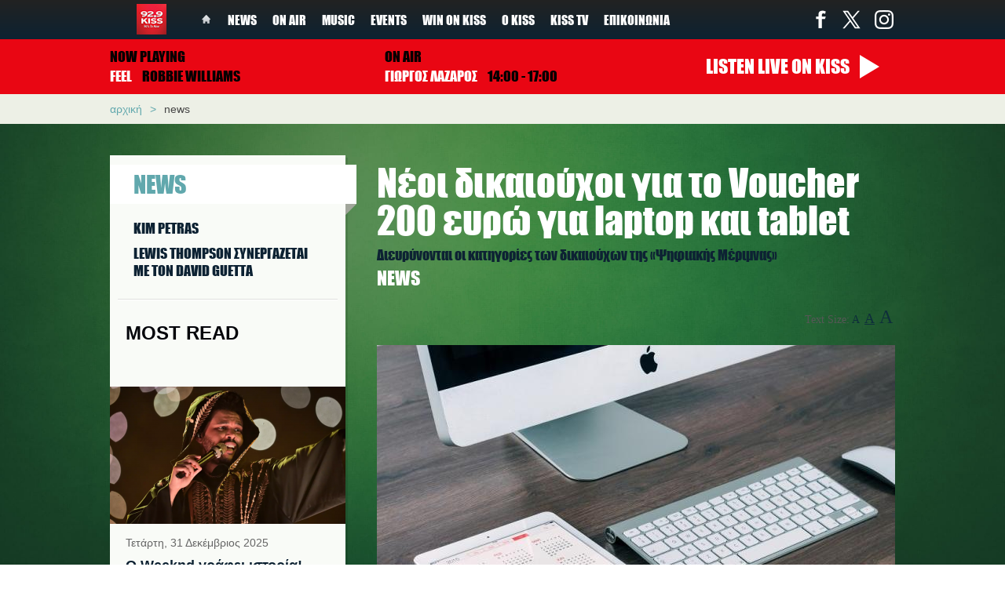

--- FILE ---
content_type: text/html; charset=utf-8
request_url: https://www.kiss929.gr/article/news/5279/neoi-dikaioyhoi-gia-voucher-200-eyro-gia-laptop-kai-tablet
body_size: 9897
content:
<!DOCTYPE html PUBLIC "-//W3C//DTD XHTML+RDFa 1.0//EN"
  "http://www.w3.org/MarkUp/DTD/xhtml-rdfa-1.dtd">
<html lang="el" xmlns="http://www.w3.org/1999/xhtml" xml:lang="el" version="XHTML+RDFa 1.0" dir="ltr"

  xmlns:content="http://purl.org/rss/1.0/modules/content/"
  xmlns:dc="http://purl.org/dc/terms/"
  xmlns:foaf="http://xmlns.com/foaf/0.1/"
  xmlns:og="http://ogp.me/ns#"
  xmlns:rdfs="http://www.w3.org/2000/01/rdf-schema#"
  xmlns:sioc="http://rdfs.org/sioc/ns#"
  xmlns:sioct="http://rdfs.org/sioc/types#"
  xmlns:skos="http://www.w3.org/2004/02/skos/core#"
  xmlns:xsd="http://www.w3.org/2001/XMLSchema#">

<head profile="http://www.w3.org/1999/xhtml/vocab">
	<meta http-equiv="Content-Type" content="text/html; charset=utf-8" />
<meta name="Generator" content="Drupal 7 (http://drupal.org)" />
<link rel="canonical" href="/article/news/5279/neoi-dikaioyhoi-gia-voucher-200-eyro-gia-laptop-kai-tablet" />
<link rel="shortlink" href="/node/5279" />
<link rel="shortcut icon" href="https://www.kiss929.gr/sites/default/files/kiss.ico" type="image/vnd.microsoft.icon" />
<meta property="og:url" content="https://www.kiss929.gr/article/news/5279/neoi-dikaioyhoi-gia-voucher-200-eyro-gia-laptop-kai-tablet" />
<meta property="og:type" content="article" />
<meta property="og:title" content="Νέοι δικαιούχοι για το Voucher 200 ευρώ για laptop και tablet" />
<meta property="og:image" content="https://www.kiss929.gr/sites/default/files/styles/ogimage_thumb/public/tablet1_kiss_pexels_0.jpg?itok=goaUpFR5" />
<meta name="description" content="Διευρύνονται οι κατηγορίες των δικαιούχων της «Ψηφιακής Μέριμνας», του προγράμματος των Υπουργείων Οικονομικών, Ανάπτυξης και Επενδύσεων, Παιδείας και Θρησκευμάτων, Εργασίας και Κοινωνικών Υποθέσεων και Ψηφιακής Διακυβέρνησης.
Κατά τη διάρκεια του Γ’..." />
<meta property="og:description" content="Διευρύνονται οι κατηγορίες των δικαιούχων της «Ψηφιακής Μέριμνας», του προγράμματος των Υπουργείων Οικονομικών, Ανάπτυξης και Επενδύσεων, Παιδείας και Θρησκευμάτων, Εργασίας και Κοινωνικών Υποθέσεων και Ψηφιακής Διακυβέρνησης.
Κατά τη διάρκεια του Γ’..." />
<meta name="twitter:card" content="summary" />
	<title>Νέοι δικαιούχοι για το Voucher 200 ευρώ για laptop και tablet | 92.9 Kiss 90&#039;s To Now</title>
	<link href='http://fonts.googleapis.com/css?family=Noto+Sans:400,700,400italic&subset=latin,greek' rel='stylesheet' type='text/css' />
	<link href='http://fonts.googleapis.com/css?family=Noto+Serif:400,700&subset=latin,greek' rel='stylesheet' type='text/css' />


	<style type="text/css" media="all">
@import url("https://www.kiss929.gr/modules/system/system.base.css?t6a9ay");
@import url("https://www.kiss929.gr/modules/system/system.menus.css?t6a9ay");
@import url("https://www.kiss929.gr/modules/system/system.messages.css?t6a9ay");
@import url("https://www.kiss929.gr/modules/system/system.theme.css?t6a9ay");
</style>
<style type="text/css" media="all">
@import url("https://www.kiss929.gr/sites/all/libraries/mediaelement/build/mediaelementplayer.min.css?t6a9ay");
</style>
<style type="text/css" media="all">
@import url("https://www.kiss929.gr/sites/all/modules/date/date_api/date.css?t6a9ay");
@import url("https://www.kiss929.gr/sites/all/modules/date/date_popup/themes/datepicker.1.7.css?t6a9ay");
@import url("https://www.kiss929.gr/modules/field/theme/field.css?t6a9ay");
@import url("https://www.kiss929.gr/modules/node/node.css?t6a9ay");
@import url("https://www.kiss929.gr/modules/search/search.css?t6a9ay");
@import url("https://www.kiss929.gr/modules/user/user.css?t6a9ay");
@import url("https://www.kiss929.gr/sites/all/modules/extlink/extlink.css?t6a9ay");
@import url("https://www.kiss929.gr/sites/all/modules/views/css/views.css?t6a9ay");
@import url("https://www.kiss929.gr/sites/all/modules/ckeditor/css/ckeditor.css?t6a9ay");
</style>
<style type="text/css" media="all">
@import url("https://www.kiss929.gr/sites/all/modules/colorbox/styles/plain/colorbox_style.css?t6a9ay");
@import url("https://www.kiss929.gr/sites/all/modules/ctools/css/ctools.css?t6a9ay");
</style>
<style type="text/css" media="all">
@import url("https://www.kiss929.gr/sites/all/themes/kiss/css/layout.css?t6a9ay");
</style>
	<script type="text/javascript" src="//ajax.googleapis.com/ajax/libs/jquery/1.10.2/jquery.min.js"></script>
<script type="text/javascript">
<!--//--><![CDATA[//><!--
window.jQuery || document.write("<script src='/sites/all/modules/jquery_update/replace/jquery/1.10/jquery.min.js'>\x3C/script>")
//--><!]]>
</script>
<script type="text/javascript" src="https://www.kiss929.gr/misc/jquery.once.js?v=1.2"></script>
<script type="text/javascript" src="https://www.kiss929.gr/misc/drupal.js?t6a9ay"></script>
<script type="text/javascript" src="https://www.kiss929.gr/sites/all/libraries/mediaelement/build/mediaelement-and-player.min.js?v=2.1.6"></script>
<script type="text/javascript" src="https://www.kiss929.gr/sites/all/modules/extlink/extlink.js?t6a9ay"></script>
<script type="text/javascript" src="https://www.kiss929.gr/sites/default/files/languages/el_mymrPyBnsTSJhVMY-zm25XutqHARPmq7q0NcUzVTKVg.js?t6a9ay"></script>
<script type="text/javascript" src="https://www.kiss929.gr/sites/all/libraries/colorbox/jquery.colorbox-min.js?t6a9ay"></script>
<script type="text/javascript" src="https://www.kiss929.gr/sites/all/modules/colorbox/js/colorbox.js?t6a9ay"></script>
<script type="text/javascript" src="https://www.kiss929.gr/sites/all/modules/colorbox/styles/plain/colorbox_style.js?t6a9ay"></script>
<script type="text/javascript" src="https://www.kiss929.gr/sites/all/modules/mediaelement/mediaelement.js?t6a9ay"></script>
<script type="text/javascript" src="https://www.kiss929.gr/sites/all/modules/google_analytics/googleanalytics.js?t6a9ay"></script>
<script type="text/javascript">
<!--//--><![CDATA[//><!--
(function(i,s,o,g,r,a,m){i["GoogleAnalyticsObject"]=r;i[r]=i[r]||function(){(i[r].q=i[r].q||[]).push(arguments)},i[r].l=1*new Date();a=s.createElement(o),m=s.getElementsByTagName(o)[0];a.async=1;a.src=g;m.parentNode.insertBefore(a,m)})(window,document,"script","//www.google-analytics.com/analytics.js","ga");ga("create", "UA-720559-9", {"cookieDomain":"auto"});ga("set", "anonymizeIp", true);ga("send", "pageview");
//--><!]]>
</script>
<script type="text/javascript" src="https://www.kiss929.gr/sites/all/modules/disqus/disqus.js?t6a9ay"></script>
<script type="text/javascript" src="https://www.kiss929.gr/sites/all/themes/kiss/js/jquery.bxslider.min.js?t6a9ay"></script>
<script type="text/javascript" src="https://www.kiss929.gr/sites/all/themes/kiss/js/jquery.snow.js?t6a9ay"></script>
<script type="text/javascript" src="https://www.kiss929.gr/sites/all/themes/kiss/js/global.js?t6a9ay"></script>
<script type="text/javascript">
<!--//--><![CDATA[//><!--
jQuery.extend(Drupal.settings, {"basePath":"\/","pathPrefix":"","ajaxPageState":{"theme":"kiss","theme_token":"0YwQTz9SL8Hlvsd8ISo7_1_FhZNghuZx9GZn9CSI2TM","js":{"modules\/statistics\/statistics.js":1,"\/\/ajax.googleapis.com\/ajax\/libs\/jquery\/1.10.2\/jquery.min.js":1,"0":1,"misc\/jquery.once.js":1,"misc\/drupal.js":1,"sites\/all\/libraries\/mediaelement\/build\/mediaelement-and-player.min.js":1,"sites\/all\/modules\/extlink\/extlink.js":1,"public:\/\/languages\/el_mymrPyBnsTSJhVMY-zm25XutqHARPmq7q0NcUzVTKVg.js":1,"sites\/all\/libraries\/colorbox\/jquery.colorbox-min.js":1,"sites\/all\/modules\/colorbox\/js\/colorbox.js":1,"sites\/all\/modules\/colorbox\/styles\/plain\/colorbox_style.js":1,"sites\/all\/modules\/mediaelement\/mediaelement.js":1,"sites\/all\/modules\/google_analytics\/googleanalytics.js":1,"1":1,"sites\/all\/modules\/disqus\/disqus.js":1,"sites\/all\/themes\/kiss\/js\/jquery.bxslider.min.js":1,"sites\/all\/themes\/kiss\/js\/jquery.snow.js":1,"sites\/all\/themes\/kiss\/js\/global.js":1},"css":{"modules\/system\/system.base.css":1,"modules\/system\/system.menus.css":1,"modules\/system\/system.messages.css":1,"modules\/system\/system.theme.css":1,"sites\/all\/libraries\/mediaelement\/build\/mediaelementplayer.min.css":1,"sites\/all\/modules\/date\/date_api\/date.css":1,"sites\/all\/modules\/date\/date_popup\/themes\/datepicker.1.7.css":1,"modules\/field\/theme\/field.css":1,"modules\/node\/node.css":1,"modules\/search\/search.css":1,"modules\/user\/user.css":1,"sites\/all\/modules\/extlink\/extlink.css":1,"sites\/all\/modules\/views\/css\/views.css":1,"sites\/all\/modules\/ckeditor\/css\/ckeditor.css":1,"sites\/all\/modules\/colorbox\/styles\/plain\/colorbox_style.css":1,"sites\/all\/modules\/ctools\/css\/ctools.css":1,"sites\/all\/themes\/kiss\/css\/layout.css":1}},"colorbox":{"transition":"elastic","speed":"350","opacity":"0.85","slideshow":false,"slideshowAuto":true,"slideshowSpeed":"2500","slideshowStart":"start slideshow","slideshowStop":"stop slideshow","current":"{current} of {total}","previous":"\u00ab Prev","next":"Next \u00bb","close":"Close","overlayClose":true,"maxWidth":"98%","maxHeight":"98%","initialWidth":"300","initialHeight":"250","fixed":true,"scrolling":true,"mobiledetect":true,"mobiledevicewidth":"480px"},"mediaelementAll":true,"extlink":{"extTarget":"_blank","extClass":0,"extLabel":"(link is external)","extImgClass":0,"extSubdomains":1,"extExclude":"","extInclude":"","extCssExclude":"","extCssExplicit":"","extAlert":0,"extAlertText":"This link will take you to an external web site.","mailtoClass":0,"mailtoLabel":"(link sends e-mail)"},"googleanalytics":{"trackOutbound":1,"trackMailto":1,"trackDownload":1,"trackDownloadExtensions":"7z|aac|arc|arj|asf|asx|avi|bin|csv|doc(x|m)?|dot(x|m)?|exe|flv|gif|gz|gzip|hqx|jar|jpe?g|js|mp(2|3|4|e?g)|mov(ie)?|msi|msp|pdf|phps|png|ppt(x|m)?|pot(x|m)?|pps(x|m)?|ppam|sld(x|m)?|thmx|qtm?|ra(m|r)?|sea|sit|tar|tgz|torrent|txt|wav|wma|wmv|wpd|xls(x|m|b)?|xlt(x|m)|xlam|xml|z|zip","trackColorbox":1},"statistics":{"data":{"nid":"5279"},"url":"\/modules\/statistics\/statistics.php"},"disqus":{"domain":"kissgr","url":"http:\/\/www.kiss929.gr\/article\/news\/5279\/neoi-dikaioyhoi-gia-voucher-200-eyro-gia-laptop-kai-tablet","title":"\u039d\u03ad\u03bf\u03b9 \u03b4\u03b9\u03ba\u03b1\u03b9\u03bf\u03cd\u03c7\u03bf\u03b9 \u03b3\u03b9\u03b1 \u03c4\u03bf Voucher 200 \u03b5\u03c5\u03c1\u03ce \u03b3\u03b9\u03b1 laptop \u03ba\u03b1\u03b9 tablet","identifier":"5279","language":"el"}});
//--><!]]>
</script>

    
</head>

<body class="html not-front not-logged-in no-sidebars page-node page-node- page-node-5279 node-type-article" >
    
    <div id="page" class="page">

	<!-- ______________________ HEADER _______________________ -->
	
	<header>
		<div class="inner clearfix">
							<a href="/" title="Αρχική" rel="home" class="logo">
					<img src="https://www.kiss929.gr/sites/all/themes/kiss/images/logo_new_small.png" alt="Αρχική"/>
				</a>
						
			<ul class="main-menu clearfix"><li class="menu-218 first"><a href="/">Home</a></li>
<li class="menu-581 active-trail"><a href="/news" title="" class="active-trail">News</a></li>
<li class="menu-643"><a href="/on-air" title="">On Air</a></li>
<li class="menu-582"><a href="/music/kiss-new-music" title="">Music</a></li>
<li class="menu-638"><a href="/events" title="">Events</a></li>
<li class="menu-579"><a href="/win-on-kiss" title="">Win on kiss</a></li>
<li class="menu-644"><a href="/o-kiss" title="">Ο Kiss</a></li>
<li class="menu-1417"><a href="/kisstv">KISS TV</a></li>
<li class="menu-652 last"><a href="/webform/20/epikoinonia">Επικοινωνία</a></li>
</ul>			
					
			<ul class="social clearfix"><li class="fb"><a href="https://www.facebook.com/kissfm929" title="Facebook">Facebook</a></li><li class="tw"><a href="https://x.com/KissFM929" title="Twitter">Twitter</a></li><li class="ig"><a href="https://www.instagram.com/kissfm929/" title="Instagram">Instagram</a></li></ul>		</div>
	</header> <!-- /header -->
	
	<div id="radio">
				<div class="inner clearfix">
			<div class="logo-big"><a href="/"><img src="/sites/all/themes/kiss/images/logo-kiss-2023.jpg" alt="kiss-logo"></a></div><div class="now-playing"><a href="/on-air/last-played" class="label">Now playing</a><span data-type="np-title" class="name">FEEL</span> <span data-type="np-artist">ROBBIE WILLIAMS</span></div><div class="mini-on-air"><span class="label">On air</span><span class="name">ΓΙΩΡΓΟΣ ΛΑΖΑΡΟΣ</span> <span >14:00 - 17:00</span> </div><a href="https://live24.gr/radio/kissfm.jsp" class="listen"><span class="smaller">Listen</span> <span class="bigger">live</span> <span class="kiss">on kiss</span></a>		</div>
	</div>
	
			<div id="content-header">
			<div class="inner">
				<div class="breadcrumb clearfix"><div class="item-list"><ul><li class="first"><a href="/">Αρχική</a></li>
<li class="last"><a href="/news">News</a></li>
</ul></div></div>				
					
									<div class="tabs"></div>
					
				        	</div>
		</div> <!-- /#content-header -->
		
	<!-- ______________________ MAIN _______________________ -->
	
	<div id="main">
		<div class="inner clearfix">
			 <!-- /top-full -->
			
							<div id="sidebar">
					  <div class="region region-sidebar">
    <div id="block-menu_block-1" class="block block-menu-block block-odd clearfix">
  <div class="block-inner">

                <h3 class="block-title">News</h3>
          		
		<div class="content" >
		  <div class="menu-block-wrapper menu-block-1 menu-name-main-menu parent-mlid-0 menu-level-2">
  <ul class="menu"><li class="first leaf menu-mlid-1410"><a href="/article/news/6784/kim-petras-ermineia-poy-saronei-pantoy">KIM PETRAS</a></li>
<li class="last leaf menu-mlid-1411"><a href="/article/news/6794/lewis-thompson-david-guetta-proti-fora-mazi">LEWIS THOMPSON ΣΥΝΕΡΓAΖΕΤΑΙ ΜΕ ΤΟΝ DAVID GUETTA</a></li>
</ul></div>
		</div>

  </div>
</div> <!-- /block-inner /block --><div id="block-fwd_blocks-fwd_popular" class="block block-fwd-blocks block-even clearfix">
  <div class="block-inner">

                <h3 class="block-title">Most Read</h3>
          		
		<div class="content" >
		  <div class="view view-article-views view-id-article_views view-display-id-block_2 popular-teaser view-dom-id-5bbe3c300c74132545f3fe3f74b07915">
        
  
  
      <div class="view-content">
      	<div class="ad"><div id="block-block-2" class="block block-block block-odd clearfix">
  <div class="block-inner">

                		
		<div class="content" >
		  <!--<a href="https://www.medcollege.edu.gr//" target="_blank"><img src="/sites/default/files/corporate.gif" alt="" /></a>-->










		</div>

  </div>
</div> <!-- /block-inner /block --></div>	<div class="views-row views-row-1 views-row-odd views-row-first">
		  
  <div class="views-field views-field-field-mult-media">        <div class="field-content"><img typeof="foaf:Image" src="https://www.kiss929.gr/sites/default/files/styles/popular_teaser/public/weeknd.png?itok=ir7llu2k" width="300" height="175" alt="Ο Weeknd γράφει ιστορία! " /></div>  </div>  
  <div class="views-field views-field-created">        <span class="field-content">Τετάρτη, 31 Δεκέμβριος 2025</span>  </div>  
  <div class="views-field views-field-title">        <span class="field-content"><a href="/article/news/11125/o-weeknd-grafei-istoria">Ο Weeknd γράφει ιστορία! </a></span>  </div>	</div>
			<div class="views-row views-row-2 views-row-even">
		  
  <div class="views-field views-field-field-mult-media">        <div class="field-content"><img typeof="foaf:Image" src="https://www.kiss929.gr/sites/default/files/styles/popular_teaser/public/rihanna_16.jpg?itok=9p-BhSY3" width="300" height="175" alt="RIHANNA: Έχω μια μικρή κοιλίτσα μετά τα παιδιά" /></div>  </div>  
  <div class="views-field views-field-created">        <span class="field-content">Τετάρτη, 28 Ιανουάριος 2026</span>  </div>  
  <div class="views-field views-field-title">        <span class="field-content"><a href="/article/news/11180/rihanna-eho-mia-mikri-koilitsa-meta-ta-paidia">RIHANNA: Έχω μια μικρή κοιλίτσα μετά τα παιδιά</a></span>  </div>	</div>
			<div class="views-row views-row-3 views-row-odd">
		  
  <div class="views-field views-field-field-mult-media">        <div class="field-content"><img typeof="foaf:Image" src="https://www.kiss929.gr/sites/default/files/styles/popular_teaser/public/dolly_miley_0.jpg?itok=Ds6o6EB1" width="300" height="175" alt="Η Dolly Parton ηχογραφεί single με τη Miley Cyrus και την Queen Latifah για  φιλανθρωπικό σκοπό" /></div>  </div>  
  <div class="views-field views-field-created">        <span class="field-content">Πέμπτη, 15 Ιανουάριος 2026</span>  </div>  
  <div class="views-field views-field-title">        <span class="field-content"><a href="/article/news/11149/i-dolly-parton-ihografei-single-me-ti-miley-cyrus-kai-tin-queen-latifah-gia">Η Dolly Parton ηχογραφεί single με τη Miley Cyrus και την Queen Latifah για  φιλανθρωπικό σκοπό</a></span>  </div>	</div>
		<div class="ad"><div id="block-block-7" class="block block-block block-even clearfix">
  <div class="block-inner">

                		
		<div class="content" >
		  <!-- -->		</div>

  </div>
</div> <!-- /block-inner /block --></div>	<div class="views-row views-row-4 views-row-even">
		  
  <div class="views-field views-field-field-mult-media">        <div class="field-content"><img typeof="foaf:Image" src="https://www.kiss929.gr/sites/default/files/styles/popular_teaser/public/venson_voone.jpg?itok=YlaXmQks" width="300" height="175" alt="Ο Benson Boone μιλά για το σόου του Bad Bunny στο ημίχρονο του Super Bowl" /></div>  </div>  
  <div class="views-field views-field-created">        <span class="field-content">Τετάρτη, 28 Ιανουάριος 2026</span>  </div>  
  <div class="views-field views-field-title">        <span class="field-content"><a href="/article/news/11181/o-benson-boone-mila-gia-sooy-toy-bad-bunny-sto-imihrono-toy-super-bowl">Ο Benson Boone μιλά για το σόου του Bad Bunny στο ημίχρονο του Super Bowl</a></span>  </div>	</div>
			<div class="views-row views-row-5 views-row-odd">
		  
  <div class="views-field views-field-field-mult-media">        <div class="field-content"><img typeof="foaf:Image" src="https://www.kiss929.gr/sites/default/files/styles/popular_teaser/public/damiano_and_dove_engaged.jpg?itok=dNOBwpqh" width="300" height="175" alt="Η Dove Cameron και ο Damiano David των Måneskin αρραβωνιάστηκαν" /></div>  </div>  
  <div class="views-field views-field-created">        <span class="field-content">Δευτέρα, 5 Ιανουάριος 2026</span>  </div>  
  <div class="views-field views-field-title">        <span class="field-content"><a href="/article/news/11127/i-dove-cameron-kai-o-damiano-david-ton-maneskin-arravoniastikan">Η Dove Cameron και ο Damiano David των Måneskin αρραβωνιάστηκαν</a></span>  </div>	</div>
			<div class="views-row views-row-6 views-row-even views-row-last">
		  
  <div class="views-field views-field-field-mult-media">        <div class="field-content"><img typeof="foaf:Image" src="https://www.kiss929.gr/sites/default/files/styles/popular_teaser/public/screenshot_2026-01-16_141331.jpg?itok=YU696V8W" width="300" height="175" alt="Οι οπαδοί του «Χάρι Πότερ» αμφιβάλλουν για τη μουσική του Χανς Ζίμερ" /></div>  </div>  
  <div class="views-field views-field-created">        <span class="field-content">Παρασκευή, 16 Ιανουάριος 2026</span>  </div>  
  <div class="views-field views-field-title">        <span class="field-content"><a href="/article/news/11153/oi-opadoi-toy-hari-poter-amfivalloyn-gia-ti-moysiki-toy-hans-zimer">Οι οπαδοί του «Χάρι Πότερ» αμφιβάλλουν για τη μουσική του Χανς Ζίμερ</a></span>  </div>	</div>
	<div class="ad"><div id="block-block-8" class="block block-block block-odd clearfix">
  <div class="block-inner">

                		
		<div class="content" >
		  <!--
<a href="https://www.megaron.gr/" target="_blank"><img src="/sites/default/files/banner300x250megaro.gif" alt="Megaro" /></a>
-->		</div>

  </div>
</div> <!-- /block-inner /block --></div>    </div>
  
  
  
  
  
  
</div>		</div>

  </div>
</div> <!-- /block-inner /block -->  </div>
				</div>
			 <!-- /sidebar -->
			
			<div id="content-area">
									<h1 class="title">Νέοι δικαιούχοι για το Voucher 200 ευρώ για laptop και tablet</h1>
												
				  <div class="region region-content">
    <div id="block-system-main" class="block block-system block-odd clearfix">
  <div class="block-inner">

                		
		<div class="content" >
		  <div  about="/article/news/5279/neoi-dikaioyhoi-gia-voucher-200-eyro-gia-laptop-kai-tablet" typeof="sioc:Item foaf:Document" class="ds-1col node node-article node-promoted view-mode-full clearfix">

  
  <div class="field field-name-field-text field-type-text field-label-hidden"><div class="field-items"><div class="field-item even">Διευρύνονται οι κατηγορίες των δικαιούχων της «Ψηφιακής Μέριμνας»</div></div></div><div class="field field-name-field-category field-type-taxonomy-term-reference field-label-hidden"><div class="field-items"><div class="field-item even"><a href="/news" typeof="skos:Concept" property="rdfs:label skos:prefLabel" datatype="">News</a></div></div></div><div class="field field-name-social field-type-ds field-label-hidden"><div class="field-items"><div class="field-item even"><div class="addthis_sharing_toolbox"></div><script type="text/javascript" src="//s7.addthis.com/js/300/addthis_widget.js#pubid=ra-553e3c2b6a0999e7" async="async"></script><div class="text-resize"><span class="label">Text Size:</span><ul><li class="small">A</li><li class="medium active">A</li><li class="large">A</li></ul></div></div></div></div><div class="field field-name-field-mult-media field-type-image field-label-hidden"><div class="field-items"><div class="field-item even"><div id="file-10815" class="file file-image file-image-jpeg">

        <h2 class="element-invisible"><a href="/file/tablet1kisspexelsjpg-0">tablet1_kiss_pexels.jpg</a></h2>
    
  
  <div class="content">
    <img typeof="foaf:Image" src="https://www.kiss929.gr/sites/default/files/styles/article_main/public/tablet1_kiss_pexels_0.jpg?itok=33k8MBoK" width="660" height="438" alt="" /><div class="field field-name-field-text field-type-text field-label-hidden"><div class="field-items"><div class="field-item even">photo: pexels</div></div></div>  </div>

  
</div>
</div></div></div><div class="field field-name-author-info field-type-ds field-label-hidden"><div class="field-items"><div class="field-item even"><img typeof="foaf:Image" src="https://www.kiss929.gr/sites/default/files/styles/square_small/public/avatar-kiss.png?itok=CSVBNk3N" width="110" height="110" alt="" /><div class="author-name">By <br> KISS 929</div></div></div></div><div class="field field-name-post-date field-type-ds field-label-hidden"><div class="field-items"><div class="field-item even">Αυγ 10 2021 - 06:30</div></div></div><div class="field field-name-body field-type-text-with-summary field-label-hidden"><div class="field-items"><div class="field-item even" property="content:encoded"><p>Διευρύνονται οι κατηγορίες των <strong>δικαιούχων της «Ψηφιακής Μέριμνας»</strong>, του προγράμματος των Υπουργείων Οικονομικών, Ανάπτυξης και Επενδύσεων, Παιδείας και Θρησκευμάτων, Εργασίας και Κοινωνικών Υποθέσεων και Ψηφιακής Διακυβέρνησης.</p>
<p>Κατά τη διάρκεια του Γ’ κύκλου, ο οποίος θα ξεκινήσει στο τέλος Αυγούστου, <strong>θα μπορούν να καταθέσουν αίτηση οι οικογένειες οι οποίες είναι δικαιούχοι επιδόματος παιδιού ΟΠΕΚΑ στις Β’ και Γ’ εισοδηματικές κατηγορίες</strong> (ισοδύναμο οικογενειακό εισόδημα από 6.000 έως 15.000 ευρώ), και ταυτόχρονα έχουν τρία ή περισσότερα εξαρτώμενα τέκνα ή έχουν εξαρτώμενο τέκνο με αναπηρία. Όπως συνέβη και στους πρώτους δύο κύκλους του προγράμματος, οι δικαιούχοι του Γ’ κύκλου <strong>θα λάβουν επιταγή 200 ευρώ για κάθε εξαρτώμενο τέκνο ηλικίας από 4 έως 24 ετών</strong>, το οποίο φοιτά σε επιλέξιμη δημόσια εκπαιδευτική δομή στην Ελλάδα, για την αγορά τεχνολογικού εξοπλισμού (tablet, laptop, desktop).</p>
<p>Σημειώνεται ότι στις 30 Ιουλίου έκλεισαν οι Α’ και Β’ κύκλοι της «Ψηφιακής Μέριμνας». Οι δικαιούχοι, των οποίων οι αιτήσεις έχουν εγκριθεί (ή πρόκειται να εγκριθούν), θα μπορούν να κάνουν χρήση των επιταγών τους για την αγορά τεχνολογικού εξοπλισμού έως τη 1 Νοεμβρίου 2021. Συνολικά, από τις 5 Απριλίου 2021, όταν άνοιξε ο Α’ κύκλος του προγράμματος, έως τις 30 Ιουλίου 2021, εκδόθηκαν 435.484 επιταγές 264.592 δικαιούχων.</p>
<p>Όπως αναφέρεται σε σχετική ανακοίνωση του υπουργείου Παιδείας, ο ψηφιακός μετασχηματισμός της εκπαίδευσης συντελείται με γοργούς ρυθμούς, με σημαντικές επενδύσεις για τη ριζική αναβάθμιση των δημόσιων δικτύων και πληροφοριακών συστημάτων, την ενίσχυση του τεχνολογικού εξοπλισμού του συνόλου των εκπαιδευτικών δομών και την αναβάθμιση της σύνδεσής τους με το διαδίκτυο, τη δημιουργία εκτεταμένου ψηφιακού εκπαιδευτικού υλικού στο πλαίσιο της αναμόρφωσης των αναλυτικών προγραμμάτων σπουδών, την αύξηση της επαφής των μαθητών με τις νέες τεχνολογίες στο σχολείο, και την υλοποίηση προγραμμάτων επιμόρφωσης των εκπαιδευτικών και εκπαιδευτών για τη χρήση ψηφιακών εκπαιδευτικών εργαλείων. Οι ψηφιακές δεξιότητες αποτελούν πολύτιμο εφόδιο ζωής για όλους στην εποχή της παγκόσμιας κοινωνίας της γνώσης. Παράλληλα, στην ανακοίνωση σημειώνεται πως «Είναι απόλυτη προτεραιότητά μας να διασφαλίσουμε ότι η συμμετοχή στον ψηφιακό μετασχηματισμό της εκπαίδευσης αφορά κάθε νέα και νέο, με ειδική πρόνοια για τις πιο ευάλωτες κοινωνικές ομάδες, στις οποίες και απευθύνεται ο Γ’ κύκλος της «Ψηφιακής Μέριμνας» κατά προτεραιότητα».</p>
</div></div></div><div class="field field-name-field-tags field-type-taxonomy-term-reference field-label-hidden"><div class="field-items"><div class="field-item even" rel="dc:subject"><a href="/tags/paidia" typeof="skos:Concept" property="rdfs:label skos:prefLabel" datatype="">ΠΑΙΔΙΑ</a></div><div class="field-item odd" rel="dc:subject"><a href="/tags/laptop" typeof="skos:Concept" property="rdfs:label skos:prefLabel" datatype="">LAPTOP</a></div><div class="field-item even" rel="dc:subject"><a href="/tags/tablet" typeof="skos:Concept" property="rdfs:label skos:prefLabel" datatype="">TABLET</a></div><div class="field-item odd" rel="dc:subject"><a href="/tags/voucher" typeof="skos:Concept" property="rdfs:label skos:prefLabel" datatype="">VOUCHER</a></div></div></div></div>

		</div>

  </div>
</div> <!-- /block-inner /block --><div id="block-disqus-disqus_comments" class="block block-disqus block-even clearfix">
  <div class="block-inner">

                		
		<div class="content" >
		  <div id="disqus_thread"><noscript><p><a href="http://kissgr.disqus.com/?url=http%3A%2F%2Fwww.kiss929.gr%2Farticle%2Fnews%2F5279%2Fneoi-dikaioyhoi-gia-voucher-200-eyro-gia-laptop-kai-tablet">View the discussion thread.</a></p></noscript></div>		</div>

  </div>
</div> <!-- /block-inner /block -->  </div>
			</div> <!-- /content-area -->
		</div>
	</div>
	
	<div id="contact">
		<div class="inner clearfix">
			<span class="scroll-top">PAGE TOP</span>
			<h3>Get in touch with us</h3><div class="split"><h4 class="contact"><a href="/webform/20/epikoinonia">Επικοινωνια</a></h4><div class="social-footer"><h4>Follow us</h4><ul><li class="fb"><a href="https://www.facebook.com/kissfm929">Facebook</a></li><li class="tw"><a href="https://x.com/KissFM929">Twitter</a></li><li class="ig"><a href="https://www.instagram.com/kissfm929/">Instagram</a></li></ul></div></div>		</div>
	</div>
	
	<div id="footer">
		<div class="inner clearfix">
			<ul class="menu"><li class="first leaf"><a href="/news" title="">NEWS</a></li>
<li class="expanded"><a href="/on-air" title="">ON AIR</a></li>
<li class="leaf"><a href="/music" title="">MUSIC</a></li>
<li class="leaf"><a href="/o-kiss" title="">Ο  KISS</a></li>
<li class="last leaf"><a href="/win-on-kiss" title="">WIN ON KISS</a></li>
</ul>		</div>
	</div>
	
	<div id="footer-info">
		<div class="inner">
							<a href="/" title="Αρχική" rel="home" class="footer-logo">
					<img src="https://www.kiss929.gr/sites/all/themes/kiss/images/logo_new_small.png" alt="Αρχική"/>
				</a>
						
			<div class="contact-info">KISS ΑΝΩΝΥΜΗ ΕΤΑΙΡΕΙΑ ΜΕΣΩΝ ΜΑΖΙΚΗΣ ΕΝΗΜΕΡΩΣΗΣ<br>
ΒΑΣΙΛΙΣΣΗΣ ΣΟΦΙΑΣ 85, ΜΑΡΟΥΣΙ, 15124<br>
ΑΦΜ: 095555513<br>
ΔΟΥ: ΚΕΦΟΔΕ ΑΤΤΙΚΗΣ<br>
Αριθμός Γ.Ε.ΜΗ: 005146901000<br>
Τηλέφωνο: 2108050000<br>
Email: <a href="mailto:info@kissfm.gr">info@kissfm.gr</a></div></div>			
			<div class="more-info">
	
				<span class="copy">&copy; 2026 Kiss929 All Rights Reserved</span>
				<ul class="useful-links clearfix"><li class="menu-938 first"><a href="/sitemap.xml" title="">Sitemap</a></li>
<li class="menu-939 last"><a href="/oroi-xrisis" title="">Οροι χρησης</a></li>
</ul>			</div>
		</div>
	</div>

  


	<div class="powered">
		<div class="inner">
			Designed, Developed & Hosted by GLOMAN - Powered by Drupal - <a href="http://www.achecker.ca/checker/index.php?uri=referer&gid=WCAG2-AA">achecker</a>
		</div>
	</div>
</div> <!-- /page -->
  <script type="text/javascript" src="https://www.kiss929.gr/modules/statistics/statistics.js?t6a9ay"></script>
</body>
</html>


--- FILE ---
content_type: application/javascript
request_url: https://www.kiss929.gr/sites/all/themes/kiss/js/jquery.snow.js?t6a9ay
body_size: 7751
content:
/**
 * A simple jQuery snow plugin.
 *
 * Available under GPL licence
 *
 * In order to compensate for not having a ratio mechanism built-in you can just add a proportionate number of copies to the elements array, see example.
 *
 * @version 2.0 (11/12/17)
 * @author Vlad-Andrei Erculescu
 * @requires jQuery
 *
 * @params minSize - min size of element (default: 20)
 * @params maxSize - max size of element (default: 50)
 * @param fallTimeMultiplier - flake fall time multiplier, the larger the number the longer *all* flakes will take to "land" (default: 20)
 * @param fallTimeDifference - flake fall time difference, the larger the number the bigger the difference in fall time between flakes (default: 10000)
 * @oaram direction - numeric value, 0 to 360, describing direction the icons move (270 -> top to bottom, 0 -> right to left)
 * @params spawnInterval - interval (miliseconds) between new element spawns (default: 500)
 * @params target - jQuery element to apply snow effect on (should work on any block element) (default: body)
 * @params elements - elements to use in generating snow effect
 *
 * @return interval - returns the interval so that the snow effect can be "paused"
 *
 * Example usage in the README file
 */
(function ($) {

  $.fn.snow = function (userSettings) {

    var defaults = {
        minSize: 20,
        maxSize: 50,
        fallTimeMultiplier: 20,
        fallTimeDifference: 10000,
        spawnInterval: 500,
        target: $('body'),
        direction: 270,
        elements: [
          {
            html: '<i class="fa fa-snowflake-o" aria-hidden="true"></i>',
            color: '#ffffff'
          }
        ]
      },
      settings = $.extend(defaults, userSettings),
      spawnLineStarts = {},
      spawnLineEnds = {},
      endLineStarts = {},
      endLineEnds = {},
      originOffset = {},
      $element = $('<div class="flake" />').css({'position': 'absolute', 'top': '-50px'}).html('')
    ;

    var remapRange = function (val, r1s, r1e, r2s, r2e) {
      return r2s + (val - r1s) * (r2e - r2s) / (r1e - r1s);
    };

    var getPointOnRect = function (angle, w, h) {
      // Calculate once and store, to make quicker and cleaner
      var sine = Math.sin(angle), cosine = Math.cos(angle);
      // Distance to top or bottom edge (from center)
      var dy = sine > 0 ? h / 2 : h / -2;
      // Distance to left or right edge (from center)
      var dx = cosine > 0 ? w / 2 : w / -2;
      // if: (distance to vertical line) < (distance to horizontal line)
      if (Math.abs(dx * sine) < Math.abs(dy * cosine)) {
        // calculate distance to vertical line
        dy = (dx * sine) / cosine;
      }
      // else: (distance to top or bottom edge) < (distance to left or right edge)
      else {
        // move to top or bottom line
        dx = (dy * cosine) / sine;
      }

      // Return point on rectangle edge
      return {x: dx, y: dy};
    };

    var getPointOnLine = function (distance, p1, p2) {
      // Create vector between 2 points
      var dirV = {
        x: p2.x - p1.x,
        y: p2.y - p1.y
      };

      // Calculate vector length
      var dirVLength = Math.sqrt(Math.pow(dirV.x, 2) + Math.pow(dirV.y, 2));
      // Normalize vector
      dirV = {
        x: dirV.x / dirVLength,
        y: dirV.y / dirVLength
      };

      // Return point at given distance from P1 on P1P2 line
      return {
        x: dirV.x * distance + p1.x,
        y: dirV.y * distance + p1.y
      };
    };

    var getCircleIntersectionPoints = function (x1, y1, d1, x2, y2, d2) {
      if(d1 < 0 || d2 < 0) return;
      var a = d2;
      var b = d1;
      var c = Math.sqrt((x1-x2)*(x1-x2)+(y1-y2)*(y1-y2));
      var d = (b*b+c*c-a*a)/(2*c);
      var h = Math.sqrt(b*b-d*d);

      var x3 = (x2-x1)*d/c + (y2-y1)*h/c +  x1;
      var y3 = (y2-y1)*d/c - (x2-x1)*h/c +  y1;
      var x4 = (x2-x1)*d/c - (y2-y1)*h/c +  x1;
      var y4 = (y2-y1)*d/c + (x2-x1)*h/c +  y1;

      return [
        {x: x3, y: y3},
        {x: x4, y: y4}
      ];
    };

    var degToRad = function (deg) {
      return Math.PI / 180 * deg;
    };

    var calculateLimitLines = function(width, height) {
      originOffset = {
        x: width/2,
        y: height/2
      };

      return calculateSpawnLine(width, height) && calculateEndLine(width, height);
    };

    var calculateLimitLine = function(width, height, direction) {
      // Get point on rect at given angle for given width & height
      var rectPoint = getPointOnRect(degToRad(direction), width, height);

      // Get line distance from origin of rect
      var lineDistance = Math.sqrt(Math.pow(width / 2, 2) + Math.pow(height / 2, 2));

      // Get line center point
      var lineCenter = getPointOnLine(
        lineDistance,
        {x: 0, y: 0},
        rectPoint
      );

      // Calculate length of line and half it
      var lineRadius = (Math.max(width, height) - 100) / 2;

      // Calculate distance from rect origin to spawn line end
      var originToSpawnEndDistance = Math.sqrt(Math.pow(lineDistance, 2) + Math.pow(lineRadius, 2));
      return getCircleIntersectionPoints(
        0, 0, originToSpawnEndDistance,
        lineCenter.x, lineCenter.y, lineRadius
      );
    };

    var calculateSpawnLine = function (width, height) {
      spawnLineEnds = calculateLimitLine(width, height, settings.direction);
      spawnLineStarts = spawnLineEnds[0];
      spawnLineEnds = spawnLineEnds[1];

      return true;
    };

    var calculateEndLine = function (width, height) {
      endLineEnds = calculateLimitLine(width, height, settings.direction + 180);
      endLineStarts = endLineEnds[0];
      endLineEnds = endLineEnds[1];

      return true;
    };

    return function () {
      settings.target.css("overflow", "hidden");
      var targetHeight = settings.target.outerHeight(true);
      var targetWidth = settings.target.outerWidth(true);
      if (calculateLimitLines(targetWidth, targetHeight)) {
        setInterval(function () {
          var opacity = 0.5 + Math.random(),
            zIndex = remapRange(opacity, 0.5, 1, -1000, -900),
            sizeFlake = settings.minSize + Math.random() * settings.maxSize,
            fallTime = targetHeight * settings.fallTimeMultiplier + Math.random() * settings.fallTimeDifference,
            currentElement = settings.elements[Math.floor(Math.random() * settings.elements.length)];

          var spawnOffsetX = Math.random() * targetWidth;

          var spawnPos = getPointOnLine(spawnOffsetX, spawnLineStarts, spawnLineEnds);
          spawnPos = {
            x: spawnPos.x + originOffset.x,
            y: spawnPos.y + originOffset.y
          };

          var endPos = getPointOnLine(targetWidth - spawnOffsetX, endLineStarts, endLineEnds);
          endPos = {
            x: endPos.x + originOffset.x,
            y: endPos.y + originOffset.y
          };

          $element
            .clone()
            .html(currentElement.html)
            .appendTo(settings.target)
            .css({
              'left': spawnPos.x,
              'top': spawnPos.y,
              'opacity': opacity,
              'font-size': sizeFlake,
              'width': sizeFlake,
              'height': sizeFlake,
              'color': currentElement.color,
              'z-index': zIndex
            })
            .animate(
              {
                top: endPos.y,
                left: endPos.x,
                opacity: 1
              },
              fallTime,
              'linear',
              function () {
                // Change this to handle fall end action
                $(this).fadeOut('fast', function () {
                  $(this).remove();
                })
              }
            );
        }, settings.spawnInterval);
      } else {
        console.error("Could not calculate spawn line!");
      }
    }()
  };

})(jQuery);
